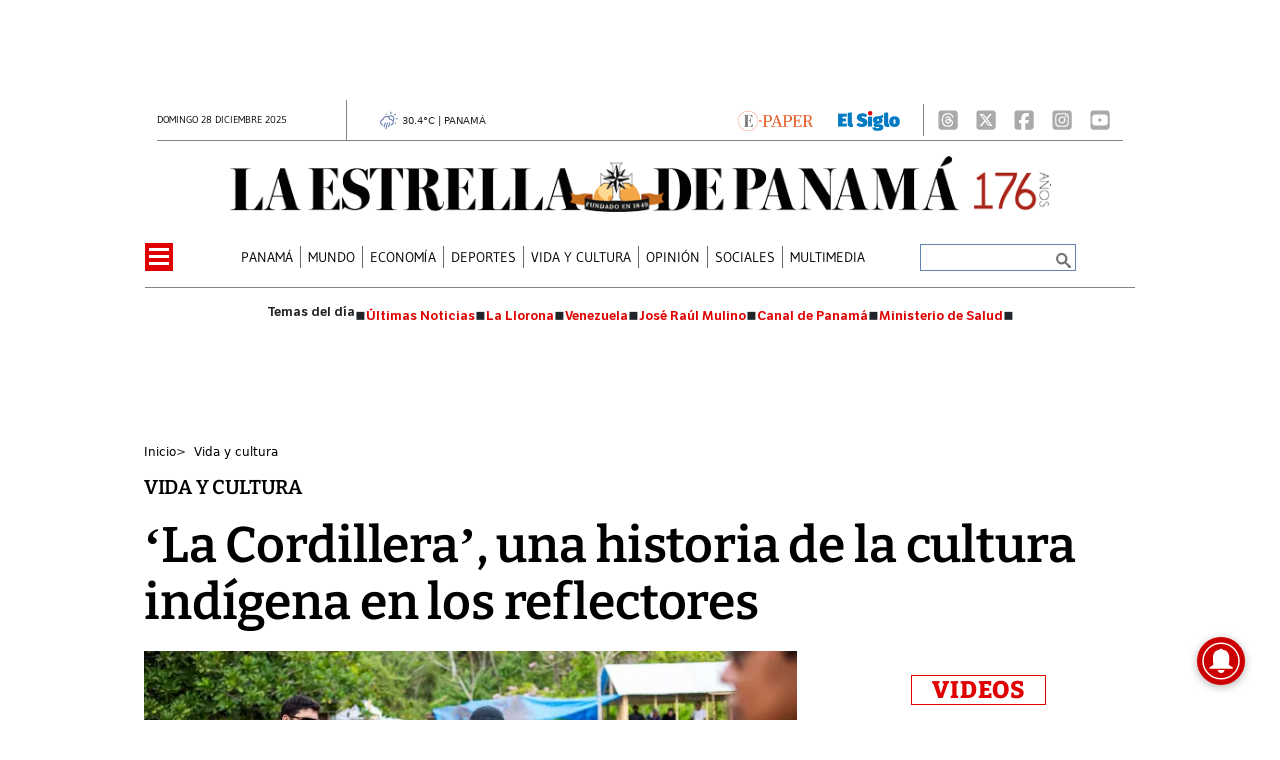

--- FILE ---
content_type: text/html
request_url: https://www.laestrella.com.pa/kintra-portlet/html/ranking-viewer/ranking_details.jsp?portletItem=&refPreferenceId=rankingviewerportlet_WAR_trackingportlet_INSTANCE_2692453d2a5d4e2b9992058bc7cddf1c&portletId=&scopeGroupId=199516884&companyId=10132&languageId=es_ES&plid=221338245&sectionPlid=0&secure=true&userId=10135&lifecycleRender=true&pathFriendlyURLPublic=%2Fweb&pathFriendlyURLPrivateUser=%2Fuser&pathFriendlyURLPrivateGroup=%2Fgroup&serverName=www.laestrella.com.pa&cdnHost=&pathImage=https%3A%2F%2Fwww.laestrella.com.pa%2Fimage&pathMain=%2Fc&pathContext=&urlPortal=https%3A%2F%2Fwww.laestrella.com.pa&isMobileRequest=0&pathThemeImages=https%3A%2F%2Fwww.laestrella.com.pa%2Fhtml%2Fthemes%2Fiter_basic%2Fimages
body_size: 725
content:
<html>
 <head></head>
 <body>
  <div class="iter-tabview-content-item  "> 
   <div class="element  full-access norestricted iter-rankingtab-mostviewed-bd" iteridart="GM18722545"> 
    <div class="POS_TIT item_template n1 "> 
     <div class="position_block"> 
      <div class="position"> 
       <span>1</span> 
      </div> 
     </div> 
     <div class="text_block"> 
      <div class="headline"> 
       <a href="/panama/nacional/monumento-chino-el-reclamo-diplomatico-y-una-investigacion-judicial-GM18722545" aria-label=""><h2> <span class="priority-content" mlnid="idcon=12191837;order=4.0">Monumento chino: El reclamo diplomático y una investigación judicial</span></h2></a> 
      </div> 
     </div> 
    </div>
   </div>
   <div class="element  full-access norestricted iter-rankingtab-mostviewed-bd" iteridart="DM18723176"> 
    <div class="POS_TIT item_template n2 "> 
     <div class="position_block"> 
      <div class="position"> 
       <span>2</span> 
      </div> 
     </div> 
     <div class="text_block"> 
      <div class="headline"> 
       <a href="/panama/nacional/especial-bocas-del-toro-historias-no-contadas-bajo-el-estado-de-urgencia-DM18723176" aria-label=""><h2> <span class="priority-content" mlnid="idcon=12197213;order=4.0">ESPECIAL | Bocas del Toro, historias no contadas bajo el estado de urgencia</span></h2></a> 
      </div> 
     </div> 
    </div>
   </div>
   <div class="element  full-access norestricted iter-rankingtab-mostviewed-bd" iteridart="BM18725657"> 
    <div class="POS_TIT item_template n3 "> 
     <div class="position_block"> 
      <div class="position"> 
       <span>3</span> 
      </div> 
     </div> 
     <div class="text_block"> 
      <div class="headline"> 
       <a href="/mundo/trump-confirma-conversacion-con-maduro-los-puntos-conocidos-hasta-ahora-BM18725657" aria-label=""><h2> <span class="priority-content" mlnid="idcon=12197932;order=4.0">Trump confirma conversación con Maduro: los puntos conocidos hasta ahora</span></h2></a> 
      </div> 
     </div> 
    </div>
   </div>
   <div class="element  full-access norestricted iter-rankingtab-mostviewed-bd" iteridart="JM18725480"> 
    <div class="POS_TIT item_template n4 "> 
     <div class="position_block"> 
      <div class="position"> 
       <span>4</span> 
      </div> 
     </div> 
     <div class="text_block"> 
      <div class="headline"> 
       <a href="/mundo/estados-unidos-ejecuta-el-ataque-31-contra-narcolanchas-y-eleva-a-109-los-muertos-JM18725480" aria-label=""><h2> <span class="priority-content" mlnid="idcon=12197914;order=4.0">Estados Unidos ejecuta el ataque 31 contra narcolanchas y eleva a 109 los muertos</span></h2></a> 
      </div> 
     </div> 
    </div>
   </div>
   <div class="element  full-access norestricted iter-rankingtab-mostviewed-bd" iteridart="OG18695931"> 
    <div class="POS_TIT item_template n5 last"> 
     <div class="position_block"> 
      <div class="position"> 
       <span>5</span> 
      </div> 
     </div> 
     <div class="text_block"> 
      <div class="headline"> 
       <a href="/panama/nacional/especial-desigualdad-enclave-y-poder-una-radiografia-de-bocas-del-toro-OG18695931" aria-label=""><h2> <span class="priority-content" mlnid="idcon=12188029;order=4.0">ESPECIAL | Desigualdad, enclave y poder: una radiografía de Bocas del Toro</span></h2></a> 
      </div> 
     </div> 
    </div>
   </div> 
  </div> 
 </body>
</html>

--- FILE ---
content_type: text/html; charset=utf-8
request_url: https://www.google.com/recaptcha/api2/aframe
body_size: 148
content:
<!DOCTYPE HTML><html><head><meta http-equiv="content-type" content="text/html; charset=UTF-8"></head><body><script nonce="6qdNVWUOnj6iayPBKcnF_g">/** Anti-fraud and anti-abuse applications only. See google.com/recaptcha */ try{var clients={'sodar':'https://pagead2.googlesyndication.com/pagead/sodar?'};window.addEventListener("message",function(a){try{if(a.source===window.parent){var b=JSON.parse(a.data);var c=clients[b['id']];if(c){var d=document.createElement('img');d.src=c+b['params']+'&rc='+(localStorage.getItem("rc::a")?sessionStorage.getItem("rc::b"):"");window.document.body.appendChild(d);sessionStorage.setItem("rc::e",parseInt(sessionStorage.getItem("rc::e")||0)+1);localStorage.setItem("rc::h",'1767113564772');}}}catch(b){}});window.parent.postMessage("_grecaptcha_ready", "*");}catch(b){}</script></body></html>

--- FILE ---
content_type: text/html
request_url: https://www.laestrella.com.pa/news-portlet/renderArticle/18678976/L1QvVElUX0JMQU5L
body_size: 173
content:
<div class="item_template TIT_BLANK odd n-1 ">
        <div class="headline">
        <a href="/panama/nacional/es-buen-dia-para-salir-asi-estara-el-clima-en-panama-hoy-domingo-AI18678976" target="_blank"><h2>  <span class="priority-content" mlnid="idcon=12184031;order=4.0">¿Es buen día para salir? Así estará el clima en Panamá hoy domingo</span></h2></a>
    </div>
</div>

--- FILE ---
content_type: text/html
request_url: https://www.laestrella.com.pa/news-portlet/renderArticle/18665211/L1QvVElUX0JMQU5L
body_size: 154
content:
<div class="item_template TIT_BLANK odd n-1 ">
        <div class="headline">
        <a href="/vida-y-cultura/sonido-y-silencio-29-anos-de-dialogo-con-el-arte-HJ18665211" target="_blank"><h2>  <span class="priority-content" mlnid="idcon=12180215;order=4.0">Sonido y silencio, 29 años de diálogo con el arte</span></h2></a>
    </div>
</div>

--- FILE ---
content_type: text/html
request_url: https://www.laestrella.com.pa/news-portlet/renderArticle/18699476/L1QvVElUX0JMQU5L
body_size: 186
content:
<div class="item_template TIT_BLANK odd n-1 ">
        <div class="headline">
        <a href="/mundo/las-muertes-en-el-mediterraneo-cayeron-en-2025-pero-su-ruta-central-aun-es-las-mas-letal-MG18699476" target="_blank"><h2>  <span class="priority-content" mlnid="idcon=12189367;order=4.0">Las muertes en el Mediterráneo cayeron en 2025, pero su ruta central aún es las más letal</span></h2></a>
    </div>
</div>

--- FILE ---
content_type: application/javascript; charset=utf-8
request_url: https://fundingchoicesmessages.google.com/f/AGSKWxUIssuLv2OlwRzCrPnmvUQn6hvUs9ed91k2Tlmg0lBEXMu74E7VgEqqkhbEpwp2KD21Q7Tp8aFRZ8WlteJJ1XPQcCxzUNPtu7nI-qLuGPNFYsBSaUnyGwOawB6oJiowNfIEbal32k1k52cdlH6TLPsOG6Ezv5vUazqlp_T8RGGbrdK9MWJfMqPGh4X7/_/adscale_/imlive300_.adsbox./ads-05./300_250_
body_size: -1288
content:
window['03d8e604-9e60-45cb-8d7e-b5f0476b1bb5'] = true;